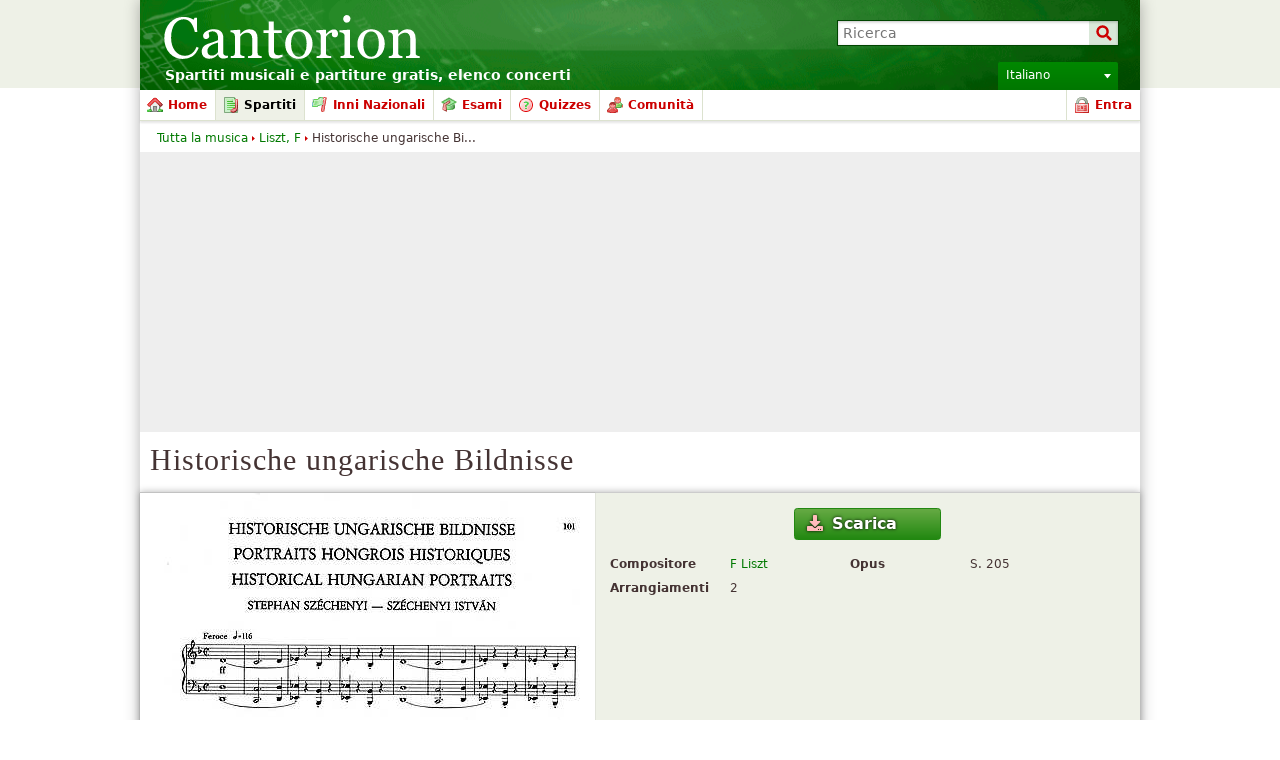

--- FILE ---
content_type: text/html; charset=utf-8
request_url: https://www.google.com/recaptcha/api2/aframe
body_size: 267
content:
<!DOCTYPE HTML><html><head><meta http-equiv="content-type" content="text/html; charset=UTF-8"></head><body><script nonce="nmiTgM05GFuN5PrpJbQx3A">/** Anti-fraud and anti-abuse applications only. See google.com/recaptcha */ try{var clients={'sodar':'https://pagead2.googlesyndication.com/pagead/sodar?'};window.addEventListener("message",function(a){try{if(a.source===window.parent){var b=JSON.parse(a.data);var c=clients[b['id']];if(c){var d=document.createElement('img');d.src=c+b['params']+'&rc='+(localStorage.getItem("rc::a")?sessionStorage.getItem("rc::b"):"");window.document.body.appendChild(d);sessionStorage.setItem("rc::e",parseInt(sessionStorage.getItem("rc::e")||0)+1);localStorage.setItem("rc::h",'1768855542667');}}}catch(b){}});window.parent.postMessage("_grecaptcha_ready", "*");}catch(b){}</script></body></html>